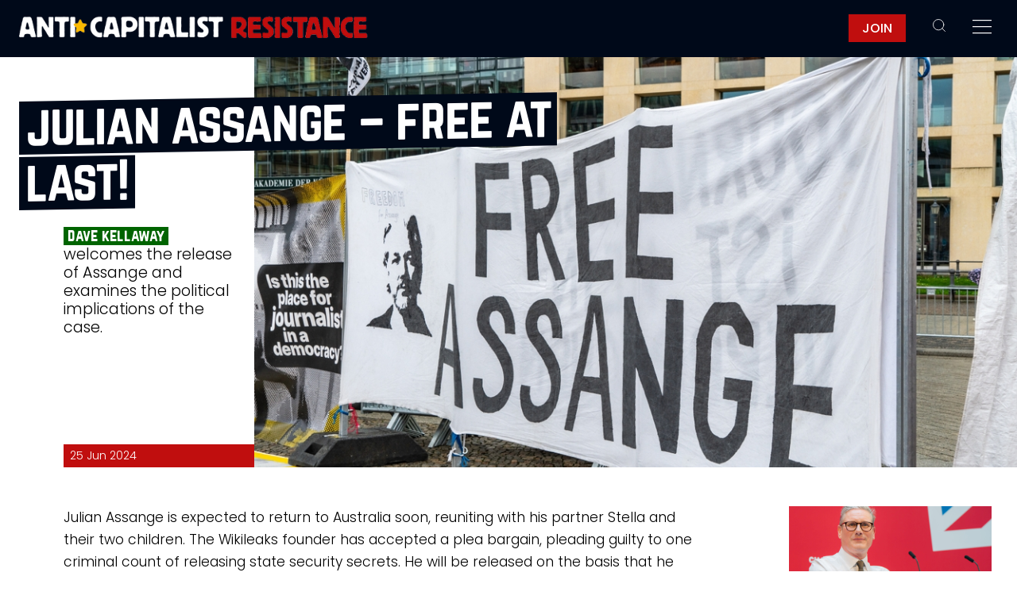

--- FILE ---
content_type: text/html; charset=UTF-8
request_url: https://anticapitalistresistance.org/julian-assange-free-at-last/
body_size: 17744
content:
<!doctype html>
<html lang="en">
<head>
	<meta charset="utf-8">
	<meta name="viewport" content="width=device-width, initial-scale=1">
	<link rel="stylesheet" href="https://anticapitalistresistance.org/wp-content/themes/acr/css/gridded.css">
	<title>Julian Assange – Free at Last! &#8211; Anticapitalist Resistance</title>
<meta name='robots' content='max-image-preview:large' />
	<style>img:is([sizes="auto" i], [sizes^="auto," i]) { contain-intrinsic-size: 3000px 1500px }</style>
	<link rel="alternate" type="application/rss+xml" title="Anticapitalist Resistance &raquo; Julian Assange – Free at Last! Comments Feed" href="https://anticapitalistresistance.org/julian-assange-free-at-last/feed/" />

			<meta name="description" content="Dave Kellaway welcomes the release of Assange and examines the political implications of the case.">
			<meta property="og:title" content="Julian Assange – Free at Last!">
			<meta property="og:description" content="Dave Kellaway welcomes the release of Assange and examines the political implications of the case.">
			<meta property="og:image" content="https://anticapitalistresistance.org/wp-content/uploads/2024/06/shutterstock_2446311653.jpg">
			
			<meta name="twitter:card" content="summary_large_image">
			<meta name="twitter:image" content="https://anticapitalistresistance.org/wp-content/uploads/2024/06/shutterstock_2446311653.jpg">

		<script type="text/javascript">
/* <![CDATA[ */
window._wpemojiSettings = {"baseUrl":"https:\/\/s.w.org\/images\/core\/emoji\/16.0.1\/72x72\/","ext":".png","svgUrl":"https:\/\/s.w.org\/images\/core\/emoji\/16.0.1\/svg\/","svgExt":".svg","source":{"concatemoji":"https:\/\/anticapitalistresistance.org\/wp-includes\/js\/wp-emoji-release.min.js?ver=6.8.3"}};
/*! This file is auto-generated */
!function(s,n){var o,i,e;function c(e){try{var t={supportTests:e,timestamp:(new Date).valueOf()};sessionStorage.setItem(o,JSON.stringify(t))}catch(e){}}function p(e,t,n){e.clearRect(0,0,e.canvas.width,e.canvas.height),e.fillText(t,0,0);var t=new Uint32Array(e.getImageData(0,0,e.canvas.width,e.canvas.height).data),a=(e.clearRect(0,0,e.canvas.width,e.canvas.height),e.fillText(n,0,0),new Uint32Array(e.getImageData(0,0,e.canvas.width,e.canvas.height).data));return t.every(function(e,t){return e===a[t]})}function u(e,t){e.clearRect(0,0,e.canvas.width,e.canvas.height),e.fillText(t,0,0);for(var n=e.getImageData(16,16,1,1),a=0;a<n.data.length;a++)if(0!==n.data[a])return!1;return!0}function f(e,t,n,a){switch(t){case"flag":return n(e,"\ud83c\udff3\ufe0f\u200d\u26a7\ufe0f","\ud83c\udff3\ufe0f\u200b\u26a7\ufe0f")?!1:!n(e,"\ud83c\udde8\ud83c\uddf6","\ud83c\udde8\u200b\ud83c\uddf6")&&!n(e,"\ud83c\udff4\udb40\udc67\udb40\udc62\udb40\udc65\udb40\udc6e\udb40\udc67\udb40\udc7f","\ud83c\udff4\u200b\udb40\udc67\u200b\udb40\udc62\u200b\udb40\udc65\u200b\udb40\udc6e\u200b\udb40\udc67\u200b\udb40\udc7f");case"emoji":return!a(e,"\ud83e\udedf")}return!1}function g(e,t,n,a){var r="undefined"!=typeof WorkerGlobalScope&&self instanceof WorkerGlobalScope?new OffscreenCanvas(300,150):s.createElement("canvas"),o=r.getContext("2d",{willReadFrequently:!0}),i=(o.textBaseline="top",o.font="600 32px Arial",{});return e.forEach(function(e){i[e]=t(o,e,n,a)}),i}function t(e){var t=s.createElement("script");t.src=e,t.defer=!0,s.head.appendChild(t)}"undefined"!=typeof Promise&&(o="wpEmojiSettingsSupports",i=["flag","emoji"],n.supports={everything:!0,everythingExceptFlag:!0},e=new Promise(function(e){s.addEventListener("DOMContentLoaded",e,{once:!0})}),new Promise(function(t){var n=function(){try{var e=JSON.parse(sessionStorage.getItem(o));if("object"==typeof e&&"number"==typeof e.timestamp&&(new Date).valueOf()<e.timestamp+604800&&"object"==typeof e.supportTests)return e.supportTests}catch(e){}return null}();if(!n){if("undefined"!=typeof Worker&&"undefined"!=typeof OffscreenCanvas&&"undefined"!=typeof URL&&URL.createObjectURL&&"undefined"!=typeof Blob)try{var e="postMessage("+g.toString()+"("+[JSON.stringify(i),f.toString(),p.toString(),u.toString()].join(",")+"));",a=new Blob([e],{type:"text/javascript"}),r=new Worker(URL.createObjectURL(a),{name:"wpTestEmojiSupports"});return void(r.onmessage=function(e){c(n=e.data),r.terminate(),t(n)})}catch(e){}c(n=g(i,f,p,u))}t(n)}).then(function(e){for(var t in e)n.supports[t]=e[t],n.supports.everything=n.supports.everything&&n.supports[t],"flag"!==t&&(n.supports.everythingExceptFlag=n.supports.everythingExceptFlag&&n.supports[t]);n.supports.everythingExceptFlag=n.supports.everythingExceptFlag&&!n.supports.flag,n.DOMReady=!1,n.readyCallback=function(){n.DOMReady=!0}}).then(function(){return e}).then(function(){var e;n.supports.everything||(n.readyCallback(),(e=n.source||{}).concatemoji?t(e.concatemoji):e.wpemoji&&e.twemoji&&(t(e.twemoji),t(e.wpemoji)))}))}((window,document),window._wpemojiSettings);
/* ]]> */
</script>
<style id='wp-emoji-styles-inline-css' type='text/css'>

	img.wp-smiley, img.emoji {
		display: inline !important;
		border: none !important;
		box-shadow: none !important;
		height: 1em !important;
		width: 1em !important;
		margin: 0 0.07em !important;
		vertical-align: -0.1em !important;
		background: none !important;
		padding: 0 !important;
	}
</style>
<link rel='stylesheet' id='wp-block-library-css' href='https://anticapitalistresistance.org/wp-includes/css/dist/block-library/style.min.css?ver=6.8.3' type='text/css' media='all' />
<style id='classic-theme-styles-inline-css' type='text/css'>
/*! This file is auto-generated */
.wp-block-button__link{color:#fff;background-color:#32373c;border-radius:9999px;box-shadow:none;text-decoration:none;padding:calc(.667em + 2px) calc(1.333em + 2px);font-size:1.125em}.wp-block-file__button{background:#32373c;color:#fff;text-decoration:none}
</style>
<style id='activitypub-extra-fields-style-inline-css' type='text/css'>
.activitypub-extra-fields{display:table;list-style:none;margin:0;padding:0;table-layout:fixed}.activitypub-extra-field{display:table-row;margin-bottom:0}.activitypub-extra-field dt{color:inherit;display:table-cell;font-weight:600;margin-bottom:0;padding-bottom:.5em;padding-right:10px;text-overflow:ellipsis;vertical-align:baseline;white-space:nowrap}.activitypub-extra-field dt:after{content:":"}.activitypub-extra-field dd{color:inherit;display:table-cell;margin-bottom:0;margin-left:0;padding-bottom:.5em;vertical-align:baseline;word-break:break-word}.activitypub-extra-field dd p{margin-bottom:.5em;margin-top:0}.activitypub-extra-field dd p:last-child{margin-bottom:0}.activitypub-extra-field dd a{color:inherit;text-decoration:underline}.activitypub-extra-field dd a:hover{text-decoration:none}.is-style-stacked .activitypub-extra-fields{display:block;table-layout:auto}.is-style-stacked .activitypub-extra-field{display:block;margin-bottom:1em}.is-style-stacked .activitypub-extra-field:last-child{margin-bottom:0}.is-style-stacked .activitypub-extra-field dt{display:block;margin-bottom:.25em;padding-bottom:0;padding-right:0;text-overflow:clip;white-space:normal}.is-style-stacked .activitypub-extra-field dt:after{content:none}.is-style-stacked .activitypub-extra-field dd{display:block;padding-bottom:0}.is-style-cards .activitypub-extra-fields{display:block;table-layout:auto}.is-style-cards .activitypub-extra-field{background:var(--wp--preset--color--base,#fff);border:1px solid var(--wp--preset--color--contrast-2,#ddd);border-radius:8px;box-shadow:0 1px 3px rgba(0,0,0,.05);display:block;margin-bottom:1em;padding:1em}.is-style-cards .activitypub-extra-field:last-child{margin-bottom:0}.is-style-cards .activitypub-extra-field dt{color:currentcolor;display:block;font-size:.9em;letter-spacing:.5px;margin-bottom:.5em;padding-bottom:0;padding-right:0;text-transform:uppercase;white-space:normal}.is-style-cards .activitypub-extra-field dt:after{content:none}.is-style-cards .activitypub-extra-field dd{display:block;font-size:1em;padding-bottom:0}.is-style-cards.has-background{background:transparent!important}.activitypub-extra-fields-block-wrapper.has-background .activitypub-extra-fields,.activitypub-extra-fields-block-wrapper.has-border .activitypub-extra-fields,.activitypub-extra-fields-block-wrapper.is-style-stacked.has-background .activitypub-extra-fields,.activitypub-extra-fields-block-wrapper.is-style-stacked.has-border .activitypub-extra-fields,.is-style-cards.has-background .activitypub-extra-fields{padding:1rem}.activitypub-extra-fields-block-wrapper.is-style-cards.has-background .activitypub-extra-fields,.activitypub-extra-fields-block-wrapper.is-style-cards.has-border .activitypub-extra-fields{padding:0}

</style>
<link rel='stylesheet' id='activitypub-follow-me-style-css' href='https://anticapitalistresistance.org/wp-content/plugins/activitypub/build/follow-me/style-index.css?ver=7.8.4' type='text/css' media='all' />
<style id='activitypub-followers-style-inline-css' type='text/css'>
button{border:none}.wp-block-activitypub-followers{font-family:-apple-system,BlinkMacSystemFont,Segoe UI,Roboto,Oxygen-Sans,Ubuntu,Cantarell,Helvetica Neue,sans-serif;margin:16px 0}.wp-block-activitypub-followers .wp-block-heading{border-bottom:1px solid;margin:0 0 16px;padding:0 0 8px}.wp-block-activitypub-followers .followers-pagination,.wp-block-activitypub-followers .wp-block-heading{border-color:var(--wp--preset--color--foreground,var(--wp--preset--color--primary,#e0e0e0))}.wp-block-activitypub-followers .followers-container{position:relative}.wp-block-activitypub-followers .followers-container .followers-list{list-style:none;margin:0;padding:0}.wp-block-activitypub-followers .followers-container .follower-item{margin:0 0 8px}.wp-block-activitypub-followers .followers-container .follower-item:last-child{margin-bottom:0}.wp-block-activitypub-followers .followers-container .follower-link{align-items:center;border:none;border-radius:8px;box-shadow:none;display:flex;padding:8px;transition:background-color .2s ease}.wp-block-activitypub-followers .followers-container .external-link-icon{height:16px;margin-left:8px;opacity:0;transition:opacity .2s ease;width:16px}.wp-block-activitypub-followers .followers-container .follower-link:focus,.wp-block-activitypub-followers .followers-container .follower-link:hover{background-color:var(--wp--preset--color--subtle-background,var(--wp--preset--color--accent-2,var(--wp--preset--color--tertiary,var(--wp--preset--color--secondary,#f0f0f0))));box-shadow:none;outline:none}.wp-block-activitypub-followers .followers-container .follower-link:focus .external-link-icon,.wp-block-activitypub-followers .followers-container .follower-link:hover .external-link-icon{opacity:1}.wp-block-activitypub-followers .followers-container .follower-avatar{border:1px solid #e0e0e0;border-radius:50%;height:48px;margin-right:16px;-o-object-fit:cover;object-fit:cover;width:48px}.wp-block-activitypub-followers .followers-container .follower-info{display:flex;flex:1;flex-direction:column;line-height:1.3;overflow:hidden}.wp-block-activitypub-followers .followers-container .follower-name{font-weight:600;margin-bottom:2px;overflow:hidden;text-overflow:ellipsis;white-space:nowrap}.wp-block-activitypub-followers .followers-container .follower-username{color:var(--wp--preset--color--very-dark-gray,#666);font-size:90%;overflow:hidden;text-overflow:ellipsis;white-space:nowrap}.wp-block-activitypub-followers .followers-container .followers-pagination{align-items:center;border-top-style:solid;border-top-width:1px;display:grid;grid-template-columns:1fr auto 1fr;margin-top:16px;padding-top:8px!important}.wp-block-activitypub-followers .followers-container .followers-pagination .pagination-info{color:var(--wp--preset--color--very-dark-gray,#666);font-size:90%;justify-self:center}.wp-block-activitypub-followers .followers-container .followers-pagination .pagination-next,.wp-block-activitypub-followers .followers-container .followers-pagination .pagination-previous{border:none;box-shadow:none;cursor:pointer;display:inline-block;font-size:90%;min-width:60px;padding:8px 0}.wp-block-activitypub-followers .followers-container .followers-pagination .pagination-next[hidden],.wp-block-activitypub-followers .followers-container .followers-pagination .pagination-previous[hidden]{display:none!important}.wp-block-activitypub-followers .followers-container .followers-pagination .pagination-next[aria-disabled=true],.wp-block-activitypub-followers .followers-container .followers-pagination .pagination-previous[aria-disabled=true]{cursor:not-allowed;opacity:.3;pointer-events:none;text-decoration:none}.wp-block-activitypub-followers .followers-container .followers-pagination .pagination-previous{justify-self:start;padding-right:8px}.wp-block-activitypub-followers .followers-container .followers-pagination .pagination-previous:before{content:"←"}.wp-block-activitypub-followers .followers-container .followers-pagination .pagination-next{justify-self:end;padding-left:8px;text-align:right}.wp-block-activitypub-followers .followers-container .followers-pagination .pagination-next:after{content:"→"}@media(max-width:480px){.wp-block-activitypub-followers .followers-container .followers-pagination{grid-template-columns:1fr 1fr}.wp-block-activitypub-followers .followers-container .followers-pagination .pagination-info{display:none}.wp-block-activitypub-followers .followers-container .followers-pagination .pagination-next,.wp-block-activitypub-followers .followers-container .followers-pagination .pagination-previous{align-items:center;font-size:100%;min-height:44px}}.wp-block-activitypub-followers .followers-container .followers-loading{align-items:center;background-color:hsla(0,0%,100%,.5);border-radius:8px;bottom:0;display:flex;justify-content:center;left:0;position:absolute;right:0;top:0}.wp-block-activitypub-followers .followers-container .followers-loading[aria-hidden=true]{display:none}.wp-block-activitypub-followers .followers-container .loading-spinner{animation:spin 1s ease-in-out infinite;border:3px solid color-mix(in srgb,var(--wp--preset--color--primary,#0073aa) 30%,transparent);border-radius:50%;border-top-color:var(--wp--preset--color--primary,#0073aa);height:40px;width:40px}@keyframes spin{to{transform:rotate(1turn)}}.wp-block-activitypub-followers.is-style-card:not(.block-editor-block-list__block){background-color:var(--wp--preset--color--white,#fff);border-radius:8px;box-shadow:0 2px 8px rgba(0,0,0,.1);box-sizing:border-box;padding:24px}@media(max-width:480px){.wp-block-activitypub-followers.is-style-card:not(.block-editor-block-list__block){margin-left:-12px;margin-right:-12px}}.wp-block-activitypub-followers.is-style-card:not(.block-editor-block-list__block) .wp-block-heading{border-bottom:none;margin-bottom:16px;text-align:center}.wp-block-activitypub-followers.is-style-card:not(.block-editor-block-list__block) .follower-link{border:1px solid #e0e0e0;margin-bottom:8px}.wp-block-activitypub-followers.is-style-card:not(.block-editor-block-list__block) .follower-link:focus,.wp-block-activitypub-followers.is-style-card:not(.block-editor-block-list__block) .follower-link:hover{border-color:#c7c7c7}.wp-block-activitypub-followers.is-style-card:not(.block-editor-block-list__block) .followers-pagination{border:none;padding-bottom:0!important}.wp-block-activitypub-followers.is-style-compact .follower-link{padding:4px}.wp-block-activitypub-followers.is-style-compact .follower-avatar{height:36px;margin-right:8px;width:36px}.wp-block-activitypub-followers.is-style-compact .follower-name{font-size:90%}.wp-block-activitypub-followers.is-style-compact .follower-username{font-size:80%}.wp-block-activitypub-followers.is-style-compact .followers-pagination{margin-top:8px;padding-top:4px}.wp-block-activitypub-followers.is-style-compact .followers-pagination .pagination-next,.wp-block-activitypub-followers.is-style-compact .followers-pagination .pagination-previous{font-size:80%;padding-bottom:4px;padding-top:4px}@media(max-width:480px){.wp-block-activitypub-followers.is-style-compact .followers-pagination .pagination-next,.wp-block-activitypub-followers.is-style-compact .followers-pagination .pagination-previous{font-size:100%}}.wp-block-activitypub-followers.is-style-compact .followers-pagination .pagination-info{font-size:80%}

</style>
<style id='activitypub-reactions-style-inline-css' type='text/css'>
body.modal-open{overflow:hidden}.activitypub-modal__overlay{align-items:center;background-color:rgba(0,0,0,.5);bottom:0;color:initial;display:flex;justify-content:center;left:0;padding:1rem;position:fixed;right:0;top:0;z-index:100000}.activitypub-modal__overlay.compact{align-items:flex-start;background-color:transparent;bottom:auto;justify-content:flex-start;left:auto;padding:0;position:absolute;right:auto;top:auto;z-index:100}.activitypub-modal__overlay[hidden]{display:none}.activitypub-modal__frame{animation:activitypub-modal-appear .2s ease-out;background-color:var(--wp--preset--color--white,#fff);border-radius:8px;box-shadow:0 5px 15px rgba(0,0,0,.3);display:flex;flex-direction:column;max-height:calc(100vh - 2rem);max-width:660px;overflow:hidden;width:100%}.compact .activitypub-modal__frame{box-shadow:0 2px 8px rgba(0,0,0,.1);max-height:300px;max-width:-moz-min-content;max-width:min-content;min-width:250px;width:auto}.activitypub-modal__header{align-items:center;border-bottom:1px solid var(--wp--preset--color--light-gray,#f0f0f0);display:flex;flex-shrink:0;justify-content:space-between;padding:2rem 2rem 1.5rem}.compact .activitypub-modal__header{display:none}.activitypub-modal__header .activitypub-modal__close{align-items:center;border:none;cursor:pointer;display:flex;justify-content:center;padding:.5rem;width:auto}.activitypub-modal__header .activitypub-modal__close:active{border:none;padding:.5rem}.activitypub-modal__title{font-size:130%;font-weight:600;line-height:1.4;margin:0!important}.activitypub-modal__content{overflow-y:auto}@keyframes activitypub-modal-appear{0%{opacity:0;transform:translateY(20px)}to{opacity:1;transform:translateY(0)}}.wp-block-activitypub-reactions{margin-bottom:2rem;margin-top:2rem;position:relative}.wp-block-activitypub-reactions.has-background,.wp-block-activitypub-reactions.has-border{box-sizing:border-box;padding:2rem}.wp-block-activitypub-reactions .activitypub-reactions{display:flex;flex-direction:column;flex-wrap:wrap}.wp-block-activitypub-reactions .reaction-group{align-items:center;display:flex;gap:.75rem;justify-content:flex-start;margin:.5em 0;position:relative;width:100%}@media(max-width:782px){.wp-block-activitypub-reactions .reaction-group:has(.reaction-avatars:not(:empty)){justify-content:space-between}}.wp-block-activitypub-reactions .reaction-group .reaction-avatars{align-items:center;display:flex;flex-direction:row;list-style:none;margin:0!important;padding:0}.wp-block-activitypub-reactions .reaction-group .reaction-avatars li{margin:0 -10px 0 0;padding:0;transition:transform .2s ease}.wp-block-activitypub-reactions .reaction-group .reaction-avatars li:not([hidden]):not(:has(~li:not([hidden]))){margin-right:0}.wp-block-activitypub-reactions .reaction-group .reaction-avatars li:hover{transform:translateY(-2px);z-index:2}.wp-block-activitypub-reactions .reaction-group .reaction-avatars li a{border-radius:50%;box-shadow:none;display:block;line-height:1;text-decoration:none}.wp-block-activitypub-reactions .reaction-group .reaction-avatar{max-height:32px;max-width:32px;overflow:hidden;-moz-force-broken-image-icon:1;border:.5px solid var(--wp--preset--color--contrast,hsla(0,0%,100%,.8));border-radius:50%;box-shadow:0 0 0 .5px hsla(0,0%,100%,.8),0 1px 3px rgba(0,0,0,.2);transition:transform .6s cubic-bezier(.34,1.56,.64,1);will-change:transform}.wp-block-activitypub-reactions .reaction-group .reaction-avatar:focus-visible,.wp-block-activitypub-reactions .reaction-group .reaction-avatar:hover{position:relative;transform:translateY(-5px);z-index:1}.wp-block-activitypub-reactions .reaction-group .reaction-label{align-items:center;background:none;border:none;border-radius:4px;color:currentcolor;display:flex;flex:0 0 auto;font-size:var(--wp--preset--font-size--small,.875rem);gap:.25rem;padding:.25rem .5rem;text-decoration:none;transition:background-color .2s ease;white-space:nowrap}.wp-block-activitypub-reactions .reaction-group .reaction-label:hover{background-color:rgba(0,0,0,.05);color:currentcolor}.wp-block-activitypub-reactions .reaction-group .reaction-label:focus:not(:disabled){box-shadow:none;outline:1px solid currentcolor;outline-offset:2px}.reactions-list{list-style:none;margin:0!important;padding:.5rem}.components-popover__content>.reactions-list{padding:0}.reactions-list .reaction-item{margin:0 0 .5rem}.reactions-list .reaction-item:last-child{margin-bottom:0}.reactions-list .reaction-item a{align-items:center;border-radius:4px;box-shadow:none;color:inherit;display:flex;gap:.75rem;padding:.5rem;text-decoration:none;transition:background-color .2s ease}.reactions-list .reaction-item a:hover{background-color:rgba(0,0,0,.03)}.reactions-list .reaction-item img{border:1px solid var(--wp--preset--color--light-gray,#f0f0f0);border-radius:50%;box-shadow:none;height:36px;width:36px}.reactions-list .reaction-item .reaction-name{font-size:var(--wp--preset--font-size--small,.875rem)}.activitypub-popover .components-popover__content{box-shadow:0 2px 8px rgba(0,0,0,.1);max-height:300px;max-width:-moz-min-content;max-width:min-content;min-width:250px;padding:.5rem;width:auto}.wp-block-activitypub-reactions.is-style-compact .wp-block-heading{margin-bottom:.5em}.wp-block-activitypub-reactions.is-style-compact .activitypub-reactions{display:inline-flex;flex-direction:row;flex-wrap:wrap;gap:.5em}.wp-block-activitypub-reactions.is-style-compact .reaction-group{display:inline-flex;margin:0;width:auto}

</style>
<style id='activitypub-reply-style-inline-css' type='text/css'>
.activitypub-embed-container{min-height:100px;pointer-events:none;position:relative;-webkit-user-select:none;-moz-user-select:none;user-select:none}.activitypub-embed-loading{align-items:center;display:flex;justify-content:center}.activitypub-embed-container .wp-block-embed{pointer-events:none!important}.activitypub-embed-preview,.activitypub-embed-preview iframe{pointer-events:none}.activitypub-reply-display{margin:1em 0}.activitypub-reply-display p{margin:0}.activitypub-reply-display a{color:#2271b1;text-decoration:none}.activitypub-reply-display a:hover{color:#135e96;text-decoration:underline}.activitypub-embed{background:#fff;border:1px solid #e6e6e6;border-radius:12px;font-family:-apple-system,BlinkMacSystemFont,Segoe UI,Roboto,Helvetica,Arial,sans-serif;max-width:100%;padding:0}.activitypub-reply-block .activitypub-embed{margin:1em 0}.activitypub-embed-header{align-items:center;display:flex;gap:10px;padding:15px}.activitypub-embed-header img{border-radius:50%;height:48px;width:48px}.activitypub-embed-header-text{flex-grow:1}.activitypub-embed-header-text h2{color:#000;font-size:15px;font-weight:600;margin:0;padding:0}.activitypub-embed-header-text .ap-account{color:#687684;font-size:14px;text-decoration:none}.activitypub-embed-content{padding:0 15px 15px}.activitypub-embed-content .ap-title{color:#000;font-size:23px;font-weight:600;margin:0 0 10px;padding:0}.activitypub-embed-content .ap-subtitle{color:#000;font-size:15px;margin:0 0 15px}.activitypub-embed-content .ap-preview{border:1px solid #e6e6e6;border-radius:8px;box-sizing:border-box;display:grid;gap:2px;grid-template-columns:1fr 1fr;grid-template-rows:1fr 1fr;margin:1em 0 0;min-height:64px;overflow:hidden;position:relative;width:100%}.activitypub-embed-content .ap-preview img{border:0;box-sizing:border-box;display:block;height:100%;-o-object-fit:cover;object-fit:cover;overflow:hidden;position:relative;width:100%}.activitypub-embed-content .ap-preview audio,.activitypub-embed-content .ap-preview video{display:block;grid-column:1/span 2;max-width:100%}.activitypub-embed-content .ap-preview audio{width:100%}.activitypub-embed-content .ap-preview.layout-1{grid-template-columns:1fr;grid-template-rows:1fr}.activitypub-embed-content .ap-preview.layout-2{aspect-ratio:auto;grid-template-rows:1fr;height:auto}.activitypub-embed-content .ap-preview.layout-3>img:first-child{grid-row:span 2}.activitypub-embed-content .ap-preview-text{padding:15px}.activitypub-embed-meta{border-top:1px solid #e6e6e6;color:#687684;display:flex;font-size:13px;gap:15px;padding:15px}.activitypub-embed-meta .ap-stat{align-items:center;display:flex;gap:5px}@media only screen and (max-width:399px){.activitypub-embed-meta span.ap-stat{display:none!important}}.activitypub-embed-meta a.ap-stat{color:inherit;text-decoration:none}.activitypub-embed-meta strong{color:#000;font-weight:600}.activitypub-embed-meta .ap-stat-label{color:#687684}.wp-block-activitypub-reply .components-spinner{height:12px;margin-bottom:0;margin-top:0;width:12px}

</style>
<style id='global-styles-inline-css' type='text/css'>
:root{--wp--preset--aspect-ratio--square: 1;--wp--preset--aspect-ratio--4-3: 4/3;--wp--preset--aspect-ratio--3-4: 3/4;--wp--preset--aspect-ratio--3-2: 3/2;--wp--preset--aspect-ratio--2-3: 2/3;--wp--preset--aspect-ratio--16-9: 16/9;--wp--preset--aspect-ratio--9-16: 9/16;--wp--preset--color--black: #000000;--wp--preset--color--cyan-bluish-gray: #abb8c3;--wp--preset--color--white: #ffffff;--wp--preset--color--pale-pink: #f78da7;--wp--preset--color--vivid-red: #cf2e2e;--wp--preset--color--luminous-vivid-orange: #ff6900;--wp--preset--color--luminous-vivid-amber: #fcb900;--wp--preset--color--light-green-cyan: #7bdcb5;--wp--preset--color--vivid-green-cyan: #00d084;--wp--preset--color--pale-cyan-blue: #8ed1fc;--wp--preset--color--vivid-cyan-blue: #0693e3;--wp--preset--color--vivid-purple: #9b51e0;--wp--preset--gradient--vivid-cyan-blue-to-vivid-purple: linear-gradient(135deg,rgba(6,147,227,1) 0%,rgb(155,81,224) 100%);--wp--preset--gradient--light-green-cyan-to-vivid-green-cyan: linear-gradient(135deg,rgb(122,220,180) 0%,rgb(0,208,130) 100%);--wp--preset--gradient--luminous-vivid-amber-to-luminous-vivid-orange: linear-gradient(135deg,rgba(252,185,0,1) 0%,rgba(255,105,0,1) 100%);--wp--preset--gradient--luminous-vivid-orange-to-vivid-red: linear-gradient(135deg,rgba(255,105,0,1) 0%,rgb(207,46,46) 100%);--wp--preset--gradient--very-light-gray-to-cyan-bluish-gray: linear-gradient(135deg,rgb(238,238,238) 0%,rgb(169,184,195) 100%);--wp--preset--gradient--cool-to-warm-spectrum: linear-gradient(135deg,rgb(74,234,220) 0%,rgb(151,120,209) 20%,rgb(207,42,186) 40%,rgb(238,44,130) 60%,rgb(251,105,98) 80%,rgb(254,248,76) 100%);--wp--preset--gradient--blush-light-purple: linear-gradient(135deg,rgb(255,206,236) 0%,rgb(152,150,240) 100%);--wp--preset--gradient--blush-bordeaux: linear-gradient(135deg,rgb(254,205,165) 0%,rgb(254,45,45) 50%,rgb(107,0,62) 100%);--wp--preset--gradient--luminous-dusk: linear-gradient(135deg,rgb(255,203,112) 0%,rgb(199,81,192) 50%,rgb(65,88,208) 100%);--wp--preset--gradient--pale-ocean: linear-gradient(135deg,rgb(255,245,203) 0%,rgb(182,227,212) 50%,rgb(51,167,181) 100%);--wp--preset--gradient--electric-grass: linear-gradient(135deg,rgb(202,248,128) 0%,rgb(113,206,126) 100%);--wp--preset--gradient--midnight: linear-gradient(135deg,rgb(2,3,129) 0%,rgb(40,116,252) 100%);--wp--preset--font-size--small: 13px;--wp--preset--font-size--medium: 20px;--wp--preset--font-size--large: 36px;--wp--preset--font-size--x-large: 42px;--wp--preset--spacing--20: 0.44rem;--wp--preset--spacing--30: 0.67rem;--wp--preset--spacing--40: 1rem;--wp--preset--spacing--50: 1.5rem;--wp--preset--spacing--60: 2.25rem;--wp--preset--spacing--70: 3.38rem;--wp--preset--spacing--80: 5.06rem;--wp--preset--shadow--natural: 6px 6px 9px rgba(0, 0, 0, 0.2);--wp--preset--shadow--deep: 12px 12px 50px rgba(0, 0, 0, 0.4);--wp--preset--shadow--sharp: 6px 6px 0px rgba(0, 0, 0, 0.2);--wp--preset--shadow--outlined: 6px 6px 0px -3px rgba(255, 255, 255, 1), 6px 6px rgba(0, 0, 0, 1);--wp--preset--shadow--crisp: 6px 6px 0px rgba(0, 0, 0, 1);}:where(.is-layout-flex){gap: 0.5em;}:where(.is-layout-grid){gap: 0.5em;}body .is-layout-flex{display: flex;}.is-layout-flex{flex-wrap: wrap;align-items: center;}.is-layout-flex > :is(*, div){margin: 0;}body .is-layout-grid{display: grid;}.is-layout-grid > :is(*, div){margin: 0;}:where(.wp-block-columns.is-layout-flex){gap: 2em;}:where(.wp-block-columns.is-layout-grid){gap: 2em;}:where(.wp-block-post-template.is-layout-flex){gap: 1.25em;}:where(.wp-block-post-template.is-layout-grid){gap: 1.25em;}.has-black-color{color: var(--wp--preset--color--black) !important;}.has-cyan-bluish-gray-color{color: var(--wp--preset--color--cyan-bluish-gray) !important;}.has-white-color{color: var(--wp--preset--color--white) !important;}.has-pale-pink-color{color: var(--wp--preset--color--pale-pink) !important;}.has-vivid-red-color{color: var(--wp--preset--color--vivid-red) !important;}.has-luminous-vivid-orange-color{color: var(--wp--preset--color--luminous-vivid-orange) !important;}.has-luminous-vivid-amber-color{color: var(--wp--preset--color--luminous-vivid-amber) !important;}.has-light-green-cyan-color{color: var(--wp--preset--color--light-green-cyan) !important;}.has-vivid-green-cyan-color{color: var(--wp--preset--color--vivid-green-cyan) !important;}.has-pale-cyan-blue-color{color: var(--wp--preset--color--pale-cyan-blue) !important;}.has-vivid-cyan-blue-color{color: var(--wp--preset--color--vivid-cyan-blue) !important;}.has-vivid-purple-color{color: var(--wp--preset--color--vivid-purple) !important;}.has-black-background-color{background-color: var(--wp--preset--color--black) !important;}.has-cyan-bluish-gray-background-color{background-color: var(--wp--preset--color--cyan-bluish-gray) !important;}.has-white-background-color{background-color: var(--wp--preset--color--white) !important;}.has-pale-pink-background-color{background-color: var(--wp--preset--color--pale-pink) !important;}.has-vivid-red-background-color{background-color: var(--wp--preset--color--vivid-red) !important;}.has-luminous-vivid-orange-background-color{background-color: var(--wp--preset--color--luminous-vivid-orange) !important;}.has-luminous-vivid-amber-background-color{background-color: var(--wp--preset--color--luminous-vivid-amber) !important;}.has-light-green-cyan-background-color{background-color: var(--wp--preset--color--light-green-cyan) !important;}.has-vivid-green-cyan-background-color{background-color: var(--wp--preset--color--vivid-green-cyan) !important;}.has-pale-cyan-blue-background-color{background-color: var(--wp--preset--color--pale-cyan-blue) !important;}.has-vivid-cyan-blue-background-color{background-color: var(--wp--preset--color--vivid-cyan-blue) !important;}.has-vivid-purple-background-color{background-color: var(--wp--preset--color--vivid-purple) !important;}.has-black-border-color{border-color: var(--wp--preset--color--black) !important;}.has-cyan-bluish-gray-border-color{border-color: var(--wp--preset--color--cyan-bluish-gray) !important;}.has-white-border-color{border-color: var(--wp--preset--color--white) !important;}.has-pale-pink-border-color{border-color: var(--wp--preset--color--pale-pink) !important;}.has-vivid-red-border-color{border-color: var(--wp--preset--color--vivid-red) !important;}.has-luminous-vivid-orange-border-color{border-color: var(--wp--preset--color--luminous-vivid-orange) !important;}.has-luminous-vivid-amber-border-color{border-color: var(--wp--preset--color--luminous-vivid-amber) !important;}.has-light-green-cyan-border-color{border-color: var(--wp--preset--color--light-green-cyan) !important;}.has-vivid-green-cyan-border-color{border-color: var(--wp--preset--color--vivid-green-cyan) !important;}.has-pale-cyan-blue-border-color{border-color: var(--wp--preset--color--pale-cyan-blue) !important;}.has-vivid-cyan-blue-border-color{border-color: var(--wp--preset--color--vivid-cyan-blue) !important;}.has-vivid-purple-border-color{border-color: var(--wp--preset--color--vivid-purple) !important;}.has-vivid-cyan-blue-to-vivid-purple-gradient-background{background: var(--wp--preset--gradient--vivid-cyan-blue-to-vivid-purple) !important;}.has-light-green-cyan-to-vivid-green-cyan-gradient-background{background: var(--wp--preset--gradient--light-green-cyan-to-vivid-green-cyan) !important;}.has-luminous-vivid-amber-to-luminous-vivid-orange-gradient-background{background: var(--wp--preset--gradient--luminous-vivid-amber-to-luminous-vivid-orange) !important;}.has-luminous-vivid-orange-to-vivid-red-gradient-background{background: var(--wp--preset--gradient--luminous-vivid-orange-to-vivid-red) !important;}.has-very-light-gray-to-cyan-bluish-gray-gradient-background{background: var(--wp--preset--gradient--very-light-gray-to-cyan-bluish-gray) !important;}.has-cool-to-warm-spectrum-gradient-background{background: var(--wp--preset--gradient--cool-to-warm-spectrum) !important;}.has-blush-light-purple-gradient-background{background: var(--wp--preset--gradient--blush-light-purple) !important;}.has-blush-bordeaux-gradient-background{background: var(--wp--preset--gradient--blush-bordeaux) !important;}.has-luminous-dusk-gradient-background{background: var(--wp--preset--gradient--luminous-dusk) !important;}.has-pale-ocean-gradient-background{background: var(--wp--preset--gradient--pale-ocean) !important;}.has-electric-grass-gradient-background{background: var(--wp--preset--gradient--electric-grass) !important;}.has-midnight-gradient-background{background: var(--wp--preset--gradient--midnight) !important;}.has-small-font-size{font-size: var(--wp--preset--font-size--small) !important;}.has-medium-font-size{font-size: var(--wp--preset--font-size--medium) !important;}.has-large-font-size{font-size: var(--wp--preset--font-size--large) !important;}.has-x-large-font-size{font-size: var(--wp--preset--font-size--x-large) !important;}
:where(.wp-block-post-template.is-layout-flex){gap: 1.25em;}:where(.wp-block-post-template.is-layout-grid){gap: 1.25em;}
:where(.wp-block-columns.is-layout-flex){gap: 2em;}:where(.wp-block-columns.is-layout-grid){gap: 2em;}
:root :where(.wp-block-pullquote){font-size: 1.5em;line-height: 1.6;}
</style>
<link rel='stylesheet' id='style-css' href='https://anticapitalistresistance.org/wp-content/themes/acr/style.css?v=1739811636&#038;ver=6.8.3' type='text/css' media='all' />
<link rel="https://api.w.org/" href="https://anticapitalistresistance.org/wp-json/" /><link rel="alternate" title="JSON" type="application/json" href="https://anticapitalistresistance.org/wp-json/wp/v2/posts/21009" /><link rel="EditURI" type="application/rsd+xml" title="RSD" href="https://anticapitalistresistance.org/xmlrpc.php?rsd" />
<link rel="canonical" href="https://anticapitalistresistance.org/julian-assange-free-at-last/" />
<link rel='shortlink' href='https://anticapitalistresistance.org/?p=21009' />
<link rel="alternate" title="oEmbed (JSON)" type="application/json+oembed" href="https://anticapitalistresistance.org/wp-json/oembed/1.0/embed?url=https%3A%2F%2Fanticapitalistresistance.org%2Fjulian-assange-free-at-last%2F" />
<link rel="alternate" title="oEmbed (XML)" type="text/xml+oembed" href="https://anticapitalistresistance.org/wp-json/oembed/1.0/embed?url=https%3A%2F%2Fanticapitalistresistance.org%2Fjulian-assange-free-at-last%2F&#038;format=xml" />
<meta property="fediverse:creator" name="fediverse:creator" content="blog@anticapitalistresistance.org" />

<link rel="alternate" title="ActivityPub (JSON)" type="application/activity+json" href="https://anticapitalistresistance.org/?p=21009" />
<link rel="icon" href="https://anticapitalistresistance.org/wp-content/uploads/2024/01/cropped-download-1-32x32.png" sizes="32x32" />
<link rel="icon" href="https://anticapitalistresistance.org/wp-content/uploads/2024/01/cropped-download-1-192x192.png" sizes="192x192" />
<link rel="apple-touch-icon" href="https://anticapitalistresistance.org/wp-content/uploads/2024/01/cropped-download-1-180x180.png" />
<meta name="msapplication-TileImage" content="https://anticapitalistresistance.org/wp-content/uploads/2024/01/cropped-download-1-270x270.png" />
		<style type="text/css" id="wp-custom-css">
			.wp-block-post-terms {
  font-family: "norwesterregular" !important;
}
.wp-block-tag-cloud {
  font-family: "norwesterregular" !important;  
}

.wp-block-tag-cloud a {
  font-family: "norwesterregular" !important; 
}
.wp-block-footnotes {
  font-family: "norwesterregular" !important; 
}

.wp-block-footnotes a {
  font-family: "norwesterregular" !important;   
}

.wp-block-footnotes p {
  font-family: "norwesterregular" !important;
}
details {
  font-family: 'Norwester', cursive;
}

/* Summary Title */
details > summary {
  font-size: 18px; 
  text-transform: uppercase;  
}

/* Paragraph Text */
details > p {
  line-height: 1.6;
  margin-bottom: 1em;
  text-transform: none;
}
.more-link {
    font-family: 'norwesterregular', sans-serif;
}
ul li,
ol li {
    margin-bottom: 15px;
}



		</style>
		</head>
<body class="wp-singular post-template-default single single-post postid-21009 single-format-standard wp-custom-logo wp-embed-responsive wp-theme-acr">

	<div id="oc-menu" class="oc-menu">
		<div class="align-right">
			<button class="ui-btn" onclick="document.getElementById('oc-menu').classList.toggle('oc-menu-visible');">&times;</button>
		</div>
		<br />
		<div class="menu-menu-1-container"><ul id="menu-menu-1" class="menu"><li id="menu-item-12506" class="menu-item menu-item-type-post_type menu-item-object-page menu-item-has-children menu-item-12506"><a href="https://anticapitalistresistance.org/about-us/">About Us</a>
<ul class="sub-menu">
	<li id="menu-item-12553" class="menu-item menu-item-type-post_type menu-item-object-page menu-item-12553"><a href="https://anticapitalistresistance.org/join/">Join ACR</a></li>
	<li id="menu-item-19091" class="menu-item menu-item-type-taxonomy menu-item-object-category menu-item-19091"><a href="https://anticapitalistresistance.org/category/statements-and-editorials/">Statements and Editorials</a></li>
	<li id="menu-item-21938" class="menu-item menu-item-type-post_type menu-item-object-page menu-item-21938"><a href="https://anticapitalistresistance.org/learning-resources/">Learning resources</a></li>
</ul>
</li>
<li id="menu-item-12508" class="menu-item menu-item-type-taxonomy menu-item-object-category current-post-ancestor current-menu-parent current-post-parent menu-item-has-children menu-item-12508"><a href="https://anticapitalistresistance.org/category/news-and-analysis/">News and analysis</a>
<ul class="sub-menu">
	<li id="menu-item-12510" class="menu-item menu-item-type-taxonomy menu-item-object-category menu-item-12510"><a href="https://anticapitalistresistance.org/category/theory/">Theory</a></li>
</ul>
</li>
<li id="menu-item-12571" class="menu-item menu-item-type-custom menu-item-object-custom menu-item-12571"><a href="/events/">Events</a></li>
<li id="menu-item-23054" class="menu-item menu-item-type-custom menu-item-object-custom menu-item-23054"><a href="https://fourth.international/">Fourth International</a></li>
<li id="menu-item-12513" class="menu-item menu-item-type-taxonomy menu-item-object-category menu-item-has-children menu-item-12513"><a href="https://anticapitalistresistance.org/category/publications/">Publications</a>
<ul class="sub-menu">
	<li id="menu-item-16746" class="menu-item menu-item-type-taxonomy menu-item-object-category menu-item-16746"><a href="https://anticapitalistresistance.org/category/anticapitalist-radio/">Anti*Capitalist Radio</a></li>
</ul>
</li>
<li id="menu-item-21939" class="menu-item menu-item-type-taxonomy menu-item-object-category menu-item-21939"><a href="https://anticapitalistresistance.org/category/resources/">Resources</a></li>
<li id="menu-item-12563" class="menu-item menu-item-type-post_type menu-item-object-page menu-item-12563"><a href="https://anticapitalistresistance.org/contact/">Contact</a></li>
</ul></div>
		<form method="get" action="/">
			<ul class="menu">
				<li><button class="ui-btn"><svg xmlns="http://www.w3.org/2000/svg" width="16" height="16" viewBox="0 0 24 24" fill="none" stroke="currentColor" stroke-width="1" stroke-linecap="round" stroke-linejoin="round" class="feather feather-search"><circle cx="11" cy="11" r="8"></circle><line x1="21" y1="21" x2="16.65" y2="16.65"></line></svg></button> Search</li>
				<li><input type="text" name="s" placeholder="Search text" style="border: 1px solid lightgray;"></li>
			</ul>
		</form>

	</div>

	<div id="top-bar" class="top-bar gridded-no-collapse before-scroll">
		<div class="col-6 show-before-scroll">
			<a href="/"><img src="https://anticapitalistresistance.org/wp-content/themes/acr/img/acr-logo.png" style="max-height: 2.5em;"></a>
		</div>
		<div class="col-6 show-after-scroll">
			<a href="/"><img src="https://anticapitalistresistance.org/wp-content/themes/acr/img/acr-logo-short.png" style="max-height: 2.2em;"></a>
		</div>
		<div class="col-6 align-right">
			<button class="ui-btn menu-button" onclick="document.getElementById('oc-menu').classList.toggle('oc-menu-visible');" style="float: right;">
				<svg viewBox="0 0 100 100" width="40" height="40">
					<rect y="40" width="60" height="3" fill="white"></rect>
					<rect y="60" width="60" height="3" fill="white"></rect>
					<rect y="80" width="60" height="3" fill="white"></rect>
				</svg>
			</button>
			
			<!-- <div class="desktop-only" style="margin-right: 2rem; float: right; margin-top: 0.2rem;">
				<a href="/fighting-fund/"><button class="btn join-button" style="background-color: transparent; border: 1px solid #c00e0e;">Donate</button></a>
			</div> -->
			
			<div class="" style="margin-right: 1rem; float: right; margin-top: 0.2rem;">
				<a href="/?s="><button class="btn join-button" style="background-color: transparent;"><svg xmlns="http://www.w3.org/2000/svg" width="20" height="20" viewBox="0 0 24 24" fill="none" stroke="currentColor" stroke-width="1" stroke-linecap="round" stroke-linejoin="round" class="feather feather-search"><circle cx="11" cy="11" r="8"></circle><line x1="21" y1="21" x2="16.65" y2="16.65"></line></svg></button></a>
			</div>

			<div class="desktop-only" style="margin-right: 1rem; float: right; margin-top: 0.2rem;">
				<a href="/join/"><button class="btn join-button" style="border: 1px solid #c00e0e;">Join</button></a>
			</div>
			
			<!-- div class="desktop-only" style="margin-right: 1rem; float: right; margin-top: 0.2rem;">
				<a href="/subscribe/"><button class="btn join-button" style="background-color: transparent; border: 1px solid #c00e0e;">Subscribe</button></a>
			</div -->

		</div>
	</div>

	<div class="topbar-spacer"></div>
	

<div class="container-main gridded article-page">

	
		<div class="col-3 row-14 article-title align-top-bottom">
			<div>
				<h1 class="headline-front"><span class="highlight-black side-gap"><span>Julian Assange – Free at Last!</span></span></h1>
									<p class="article-standfirst"><a href="/authors/dave-kellaway">Dave Kellaway</a> welcomes the release of Assange and examines the political implications of the case.</p>
							</div>
			<div>
				<p class="article-date">25 Jun 2024</p>
			</div>
		</div>
		<div class="col-9 row-14 article-image feature-main" style="background-image: url('https://anticapitalistresistance.org/wp-content/uploads/2024/06/shutterstock_2446311653.jpg');">
			&nbsp;
		</div>

	
	<div class="col-9 article-text" style="background-color: transparent;">

		<div class="article-text--content">
			
<p>Julian Assange is expected to return to Australia soon, reuniting with his partner Stella and their two children. The Wikileaks founder has accepted a plea bargain, pleading guilty to one criminal count of releasing state security secrets. He will be released on the basis that he has already spent five years in a high-security British prison.</p>



<p>Assange fled Sweden, where prosecutors sought to try him on a sexual assault charge, fearing—justifiably—that the United States would use this opportunity to request his extradition. The US had charged him with exposing state information about its wars in Iraq and Afghanistan, which could have led to life imprisonment or even the death penalty. To avoid extradition by a compliant British government, Assange took refuge in the Ecuadorian embassy in London. A change of government in Ecuador five years ago allowed British police to extract him from the embassy, leading to his incarceration in Belmarsh high-security prison as his extradition case proceeded through British courts.</p>



<blockquote class="twitter-tweet"><p lang="en" dir="ltr">Julian Assange boards flight at London Stansted Airport at 5PM (BST) Monday June 24th. This is for everyone who worked for his freedom: thank you.<a href="https://twitter.com/hashtag/FreedJulianAssange?src=hash&amp;ref_src=twsrc%5Etfw">#FreedJulianAssange</a> <a href="https://t.co/Pqp5pBAhSQ">pic.twitter.com/Pqp5pBAhSQ</a></p>&mdash; WikiLeaks (@wikileaks) <a href="https://twitter.com/wikileaks/status/1805391265489731716?ref_src=twsrc%5Etfw">June 25, 2024</a></blockquote> <script async src="https://platform.twitter.com/widgets.js" charset="utf-8"></script>



<h3 class="wp-block-heading">International Campaign and Political Implications</h3>



<p></p>



<p>Despite being found guilty of no charge, Assange has endured a harsh prison regime, spending twenty-three hours a day in a small cell, which has significantly impacted his health. His release is a tribute to the international campaign advocating for him, particularly strong in the US, Britain, and Australia. His partner Stella has been an articulate and tireless campaigner, putting pressure on Albanese, the current Australian premier, who managed to secure a deal with Biden. This was fortunately done before the upcoming US presidential elections, where a Trump victory would have spelt disaster for Assange. Mike Pence, former Trump minister, has already denounced the deal.</p>



<blockquote class="twitter-tweet"><p lang="en" dir="ltr">Julian Assange endangered the lives of our troops in a time of war and should have been prosecuted to the fullest extent of the law. The Biden administration’s plea deal with Assange is a miscarriage of justice and dishonors the service and sacrifice of the men and women of our…</p>&mdash; Mike Pence (@Mike_Pence) <a href="https://twitter.com/Mike_Pence/status/1805426412670570928?ref_src=twsrc%5Etfw">June 25, 2024</a></blockquote> <script async src="https://platform.twitter.com/widgets.js" charset="utf-8"></script>



<p>Biden, facing declining popularity due to his support for the Israeli apartheid state, likely hopes this move will regain some support among progressive voters. However, bipartisan support in Britain for its collaboration with US authorities remains shameful. Both Tories and Labour hide behind respecting the judicial process, though everyone knows these extradition processes are highly political. Despite being led by a former human rights lawyer, Labour has done little for Assange&#8217;s defence since Corbyn&#8217;s leadership, with only individual progressive Labour MPs speaking out. The campaign has primarily been led by radical left and progressive human rights groups outside the Labour party, proving these currents are far from irrelevant.</p>



<p>In 2020, Sir Keir told the Huffington Post that the extradition system was &#8220;very good&#8221; and that judges in non-jury courts should be left to do their job. Documents on Keir Starmer’s high-level meetings in the US while overseeing Assange’s possible extradition to Sweden as head of the Crown Prosecution Service have been removed from the public record. See <a href="https://www.declassifieduk.org/cps-does-not-know-what-records-it-destroyed-related-to-keir-starmers-washington-trips/">Declassified UK</a></p>



<p>The Labour party has historically maintained a bipartisan stance on military and state security issues, believing the state to be neutral and not defending any class interests. Jeremy Corbyn’s leadership challenged this consensus to some extent, leading to exceptional establishment and media attacks. Leftists seeking to build a socialist alternative must confront this reality.</p>



<p></p>



<h3 class="wp-block-heading">The Fight for Transparency Continues</h3>



<p></p>



<p>Regardless of opinions on how Assange handled the allegations from the Swedish women fifteen years ago—allegations subsequently dropped by Swedish authorities—his courageous stand should not be forgotten. He has risked his health and life to defend the public&#8217;s right to know about the violence inflicted on people during US military actions. The video of a US helicopter killing civilians is a stark example. Claims that Wikileaks endangered agents’ lives have never been substantiated, as the authorities argue it is all secret.</p>



<p>Assange&#8217;s decision to accept the deal is understandable given his significant suffering, and he remains critical of how states like Britain and the US hide the truth from their citizens. However, the deal effectively criminalises his journalistic work, setting a dangerous precedent for further prosecutions of journalists. The campaign must continue to fight for maximum transparency regarding state military and security services.</p>



<p>Jameel Jaffer, executive director of the Knight First Amendment Institute at Columbia University, stated: </p>



<blockquote class="wp-block-quote is-layout-flow wp-block-quote-is-layout-flow">
<p>&#8220;A plea deal would avert the worst-case scenario for press freedom, but this deal contemplates that Assange will have served five years in prison for activities that journalists engage in every day… It will cast a long shadow over the most important kinds of journalism, not just in this country but around the world.&#8221;</p>
</blockquote>



<hr class="wp-block-separator has-alpha-channel-opacity is-style-dots"/>



<div style="height:29px" aria-hidden="true" class="wp-block-spacer"></div>


<div class="taxonomy-post_tag has-text-align-center wp-block-post-terms"><a href="https://anticapitalistresistance.org/tag/julian-assange/" rel="tag">Julian Assange</a><span class="wp-block-post-terms__separator">, </span><a href="https://anticapitalistresistance.org/tag/political-prisoners/" rel="tag">Political Prisoners</a><span class="wp-block-post-terms__separator">, </span><a href="https://anticapitalistresistance.org/tag/press-freedom/" rel="tag">Press Freedom</a><span class="wp-block-post-terms__separator">, </span><a href="https://anticapitalistresistance.org/tag/united-states-of-america/" rel="tag">United States of America</a></div>


<div style="height:30px" aria-hidden="true" class="wp-block-spacer"></div>



<div style="height:30px" aria-hidden="true" class="wp-block-spacer"></div>


<p class="aligncenter wp-block-tag-cloud"><a href="https://anticapitalistresistance.org/tag/art/" class="tag-cloud-link tag-link-65 tag-link-position-1" style="font-size: 7.40425531915pt;" aria-label="Art (54 items)">Art<span class="tag-link-count"> (54)</span></a>
<a href="https://anticapitalistresistance.org/tag/book-review/" class="tag-cloud-link tag-link-84 tag-link-position-2" style="font-size: 12.1276595745pt;" aria-label="Book Review (127 items)">Book Review<span class="tag-link-count"> (127)</span></a>
<a href="https://anticapitalistresistance.org/tag/books/" class="tag-cloud-link tag-link-404 tag-link-position-3" style="font-size: 11.4893617021pt;" aria-label="Books (114 items)">Books<span class="tag-link-count"> (114)</span></a>
<a href="https://anticapitalistresistance.org/tag/capitalism/" class="tag-cloud-link tag-link-68 tag-link-position-4" style="font-size: 8.68085106383pt;" aria-label="Capitalism (68 items)">Capitalism<span class="tag-link-count"> (68)</span></a>
<a href="https://anticapitalistresistance.org/tag/china/" class="tag-cloud-link tag-link-198 tag-link-position-5" style="font-size: 9.57446808511pt;" aria-label="China (81 items)">China<span class="tag-link-count"> (81)</span></a>
<a href="https://anticapitalistresistance.org/tag/climate-emergency/" class="tag-cloud-link tag-link-188 tag-link-position-6" style="font-size: 10.7234042553pt;" aria-label="Climate Emergency (99 items)">Climate Emergency<span class="tag-link-count"> (99)</span></a>
<a href="https://anticapitalistresistance.org/tag/conservative-government/" class="tag-cloud-link tag-link-1213 tag-link-position-7" style="font-size: 10.2127659574pt;" aria-label="Conservative Government (90 items)">Conservative Government<span class="tag-link-count"> (90)</span></a>
<a href="https://anticapitalistresistance.org/tag/conservative-party/" class="tag-cloud-link tag-link-50 tag-link-position-8" style="font-size: 6.3829787234pt;" aria-label="Conservative Party (45 items)">Conservative Party<span class="tag-link-count"> (45)</span></a>
<a href="https://anticapitalistresistance.org/tag/covid-19/" class="tag-cloud-link tag-link-42 tag-link-position-9" style="font-size: 6.51063829787pt;" aria-label="COVID-19 (46 items)">COVID-19<span class="tag-link-count"> (46)</span></a>
<a href="https://anticapitalistresistance.org/tag/ecosocialism/" class="tag-cloud-link tag-link-123 tag-link-position-10" style="font-size: 8.04255319149pt;" aria-label="EcoSocialism (60 items)">EcoSocialism<span class="tag-link-count"> (60)</span></a>
<a href="https://anticapitalistresistance.org/tag/elections/" class="tag-cloud-link tag-link-141 tag-link-position-11" style="font-size: 9.70212765957pt;" aria-label="Elections (83 items)">Elections<span class="tag-link-count"> (83)</span></a>
<a href="https://anticapitalistresistance.org/tag/europe/" class="tag-cloud-link tag-link-147 tag-link-position-12" style="font-size: 6.51063829787pt;" aria-label="Europe (46 items)">Europe<span class="tag-link-count"> (46)</span></a>
<a href="https://anticapitalistresistance.org/tag/fascism/" class="tag-cloud-link tag-link-44 tag-link-position-13" style="font-size: 8.17021276596pt;" aria-label="Fascism (62 items)">Fascism<span class="tag-link-count"> (62)</span></a>
<a href="https://anticapitalistresistance.org/tag/film/" class="tag-cloud-link tag-link-700 tag-link-position-14" style="font-size: 6.76595744681pt;" aria-label="Film (48 items)">Film<span class="tag-link-count"> (48)</span></a>
<a href="https://anticapitalistresistance.org/tag/film-review/" class="tag-cloud-link tag-link-385 tag-link-position-15" style="font-size: 8.68085106383pt;" aria-label="Film Review (68 items)">Film Review<span class="tag-link-count"> (68)</span></a>
<a href="https://anticapitalistresistance.org/tag/france/" class="tag-cloud-link tag-link-67 tag-link-position-16" style="font-size: 8.93617021277pt;" aria-label="France (72 items)">France<span class="tag-link-count"> (72)</span></a>
<a href="https://anticapitalistresistance.org/tag/gaza/" class="tag-cloud-link tag-link-143 tag-link-position-17" style="font-size: 8.17021276596pt;" aria-label="Gaza (62 items)">Gaza<span class="tag-link-count"> (62)</span></a>
<a href="https://anticapitalistresistance.org/tag/imperialism/" class="tag-cloud-link tag-link-204 tag-link-position-18" style="font-size: 10.8510638298pt;" aria-label="Imperialism (101 items)">Imperialism<span class="tag-link-count"> (101)</span></a>
<a href="https://anticapitalistresistance.org/tag/israel/" class="tag-cloud-link tag-link-126 tag-link-position-19" style="font-size: 12.1276595745pt;" aria-label="Israel (129 items)">Israel<span class="tag-link-count"> (129)</span></a>
<a href="https://anticapitalistresistance.org/tag/italy/" class="tag-cloud-link tag-link-148 tag-link-position-20" style="font-size: 6.51063829787pt;" aria-label="Italy (46 items)">Italy<span class="tag-link-count"> (46)</span></a>
<a href="https://anticapitalistresistance.org/tag/keir-starmer/" class="tag-cloud-link tag-link-177 tag-link-position-21" style="font-size: 7.65957446809pt;" aria-label="Keir Starmer (56 items)">Keir Starmer<span class="tag-link-count"> (56)</span></a>
<a href="https://anticapitalistresistance.org/tag/labour-party/" class="tag-cloud-link tag-link-133 tag-link-position-22" style="font-size: 11.4893617021pt;" aria-label="Labour Party (113 items)">Labour Party<span class="tag-link-count"> (113)</span></a>
<a href="https://anticapitalistresistance.org/tag/long-read/" class="tag-cloud-link tag-link-47 tag-link-position-23" style="font-size: 6pt;" aria-label="Long Read (42 items)">Long Read<span class="tag-link-count"> (42)</span></a>
<a href="https://anticapitalistresistance.org/tag/marxism/" class="tag-cloud-link tag-link-95 tag-link-position-24" style="font-size: 6.89361702128pt;" aria-label="Marxism (49 items)">Marxism<span class="tag-link-count"> (49)</span></a>
<a href="https://anticapitalistresistance.org/tag/marxist-theory/" class="tag-cloud-link tag-link-335 tag-link-position-25" style="font-size: 6.63829787234pt;" aria-label="Marxist Theory (47 items)">Marxist Theory<span class="tag-link-count"> (47)</span></a>
<a href="https://anticapitalistresistance.org/tag/palestine/" class="tag-cloud-link tag-link-127 tag-link-position-26" style="font-size: 14.0425531915pt;" aria-label="Palestine (182 items)">Palestine<span class="tag-link-count"> (182)</span></a>
<a href="https://anticapitalistresistance.org/tag/pandemic/" class="tag-cloud-link tag-link-40 tag-link-position-27" style="font-size: 9.44680851064pt;" aria-label="pandemic (78 items)">pandemic<span class="tag-link-count"> (78)</span></a>
<a href="https://anticapitalistresistance.org/tag/protest/" class="tag-cloud-link tag-link-61 tag-link-position-28" style="font-size: 13.1489361702pt;" aria-label="Protest (153 items)">Protest<span class="tag-link-count"> (153)</span></a>
<a href="https://anticapitalistresistance.org/tag/russia/" class="tag-cloud-link tag-link-561 tag-link-position-29" style="font-size: 17.6170212766pt;" aria-label="Russia (343 items)">Russia<span class="tag-link-count"> (343)</span></a>
<a href="https://anticapitalistresistance.org/tag/solidarity/" class="tag-cloud-link tag-link-94 tag-link-position-30" style="font-size: 13.0212765957pt;" aria-label="Solidarity (150 items)">Solidarity<span class="tag-link-count"> (150)</span></a>
<a href="https://anticapitalistresistance.org/tag/statement/" class="tag-cloud-link tag-link-217 tag-link-position-31" style="font-size: 7.02127659574pt;" aria-label="Statement (50 items)">Statement<span class="tag-link-count"> (50)</span></a>
<a href="https://anticapitalistresistance.org/tag/trade-unionism/" class="tag-cloud-link tag-link-113 tag-link-position-32" style="font-size: 12.7659574468pt;" aria-label="Trade Unionism (144 items)">Trade Unionism<span class="tag-link-count"> (144)</span></a>
<a href="https://anticapitalistresistance.org/tag/ukraine/" class="tag-cloud-link tag-link-643 tag-link-position-33" style="font-size: 17.7446808511pt;" aria-label="Ukraine (351 items)">Ukraine<span class="tag-link-count"> (351)</span></a>
<a href="https://anticapitalistresistance.org/tag/united-states-of-america/" class="tag-cloud-link tag-link-45 tag-link-position-34" style="font-size: 12.6382978723pt;" aria-label="United States of America (139 items)">United States of America<span class="tag-link-count"> (139)</span></a>
<a href="https://anticapitalistresistance.org/tag/war/" class="tag-cloud-link tag-link-144 tag-link-position-35" style="font-size: 18pt;" aria-label="War (370 items)">War<span class="tag-link-count"> (370)</span></a></p>		</div>

		<hr class="author-bio-separator"><p class="author-bio">Dave Kellaway is on the Editorial Board of Anti*Capitalist Resistance, a member of  Hackney and Stoke Newington Labour Party, a contributor to International Viewpoint and Europe Solidaire Sans Frontieres.</p>
		<div class="share-buttons bg-black text-white" style="padding: 2rem;">
			<h4 style="padding-bottom: 0.5rem;">Share this article</h4>
			<div class="inner-grid" style="gap: 20px;">
				<div class="col-4">
					<a href="https://www.facebook.com/sharer/sharer.php?u=https://anticapitalistresistance.org/julian-assange-free-at-last/" target="_blank"><button class="btn">on Facebook</button></a>
				</div>
				<div class="col-4">
					<a href="https://twitter.com/intent/tweet?text=Julian+Assange+%E2%80%93+Free+at+Last%21+https://anticapitalistresistance.org/julian-assange-free-at-last/"  target="_blank"><button class="btn">on Twitter</button></a>
				</div>
				<div class="col-4">
					<a href="https://api.whatsapp.com/send?text=Julian+Assange+%E2%80%93+Free+at+Last%21+https://anticapitalistresistance.org/julian-assange-free-at-last/"  target="_blank"><button class="btn">on WhatsApp</button></a>
				</div>
			</div>
		</div>

	</div>

	<div class="col-3 sidebar">
		<div class="" style="gap: 50px; padding-top: 2rem;"> 

			
			
									<div style="padding: 1rem 2rem;">
						<div class="feature-main" style="background-image: url('https://anticapitalistresistance.org/wp-content/uploads/2024/06/GP9W_aKWMAIuOE3-scaled.jpg'); min-height: 10rem;" data-link="https://anticapitalistresistance.org/labour-in-office-the-way-forward-for-the-left-in-britain/">
							&nbsp;
						</div> 
						<div>
							<a href="https://anticapitalistresistance.org/labour-in-office-the-way-forward-for-the-left-in-britain/"><h3 class="headline-side" style="margin-top: 0.5rem;">Labour in office – the way forward for the left in Britain</h3></a>
						</div>
					</div>
									
			
									<div style="padding: 1rem 2rem;">
						<div class="feature-main" style="background-image: url('https://anticapitalistresistance.org/wp-content/uploads/2023/06/Just-Stop-Oil-e1686828085185.png'); min-height: 10rem;" data-link="https://anticapitalistresistance.org/crude-capitalism/">
							&nbsp;
						</div> 
						<div>
							<a href="https://anticapitalistresistance.org/crude-capitalism/"><h3 class="headline-side" style="margin-top: 0.5rem;">Crude Capitalism</h3></a>
						</div>
					</div>
									
			
									<div style="padding: 1rem 2rem;">
						<div class="feature-main" style="background-image: url('https://anticapitalistresistance.org/wp-content/uploads/2026/01/MV5BZjliMWNmYzUtYTM0Ny00YWUyLTg3ZmItMDgxNWJmYzU5MjBiXkEyXkFqcGc@._V1_-scaled.jpg'); min-height: 10rem;" data-link="https://anticapitalistresistance.org/queerness-and-neurodiversity-in-frieren/">
							&nbsp;
						</div> 
						<div>
							<a href="https://anticapitalistresistance.org/queerness-and-neurodiversity-in-frieren/"><h3 class="headline-side" style="margin-top: 0.5rem;">Queerness and neurodiversity in Frieren</h3></a>
						</div>
					</div>
									
			
									<div style="padding: 1rem 2rem;">
						<div class="feature-main" style="background-image: url('https://anticapitalistresistance.org/wp-content/uploads/2025/12/54953482876_9e7ffeff83_c.jpg'); min-height: 10rem;" data-link="https://anticapitalistresistance.org/palestine-hunger-strikes-paused-it-was-love-not-hate-that-called-me/">
							&nbsp;
						</div> 
						<div>
							<a href="https://anticapitalistresistance.org/palestine-hunger-strikes-paused-it-was-love-not-hate-that-called-me/"><h3 class="headline-side" style="margin-top: 0.5rem;">Palestine hunger strikes paused: It was love, not hate, that called me</h3></a>
						</div>
					</div>
									
			
									<div style="padding: 1rem 2rem;">
						<div class="feature-main" style="background-image: url('https://anticapitalistresistance.org/wp-content/uploads/2026/01/josh-finan-as-dan-in-waiting-for-out.jpeg'); min-height: 10rem;" data-link="https://anticapitalistresistance.org/prison-philosophy-family/">
							&nbsp;
						</div> 
						<div>
							<a href="https://anticapitalistresistance.org/prison-philosophy-family/"><h3 class="headline-side" style="margin-top: 0.5rem;">Prison, philosophy, family</h3></a>
						</div>
					</div>
									
			
									<div style="padding: 1rem 2rem;">
						<div class="feature-main" style="background-image: url('https://anticapitalistresistance.org/wp-content/uploads/2026/01/jenrick.jpeg'); min-height: 10rem;" data-link="https://anticapitalistresistance.org/tories-sack-jenrick/">
							&nbsp;
						</div> 
						<div>
							<a href="https://anticapitalistresistance.org/tories-sack-jenrick/"><h3 class="headline-side" style="margin-top: 0.5rem;">Tories sack Jenrick</h3></a>
						</div>
					</div>
									
			
									<div style="padding: 1rem 2rem;">
						<div class="feature-main" style="background-image: url('https://anticapitalistresistance.org/wp-content/uploads/2024/08/Prisoners-behind-bars.jpeg'); min-height: 10rem;" data-link="https://anticapitalistresistance.org/demands-met-on-73rd-day-as-three-end-strike/">
							&nbsp;
						</div> 
						<div>
							<a href="https://anticapitalistresistance.org/demands-met-on-73rd-day-as-three-end-strike/"><h3 class="headline-side" style="margin-top: 0.5rem;">Demands Met on 73rd Day as Three End Strike</h3></a>
						</div>
					</div>
									
			
									<div style="padding: 1rem 2rem;">
						<div class="feature-main" style="background-image: url('https://anticapitalistresistance.org/wp-content/uploads/2026/01/Tahrir_Square_Rally.jpg'); min-height: 10rem;" data-link="https://anticapitalistresistance.org/from-the-ashes-of-the-arab-spring/">
							&nbsp;
						</div> 
						<div>
							<a href="https://anticapitalistresistance.org/from-the-ashes-of-the-arab-spring/"><h3 class="headline-side" style="margin-top: 0.5rem;">From the Ashes of the Arab Spring</h3></a>
						</div>
					</div>
									
			
									<div style="padding: 1rem 2rem;">
						<div class="feature-main" style="background-image: url('https://anticapitalistresistance.org/wp-content/uploads/2026/01/shutterstock_2686923165-scaled.jpg'); min-height: 10rem;" data-link="https://anticapitalistresistance.org/how-can-socialists-run-cities-will-mamdani-show-us-the-way/">
							&nbsp;
						</div> 
						<div>
							<a href="https://anticapitalistresistance.org/how-can-socialists-run-cities-will-mamdani-show-us-the-way/"><h3 class="headline-side" style="margin-top: 0.5rem;">How can socialists run cities – will Mamdani show us the way?</h3></a>
						</div>
					</div>
									
			
									<div style="padding: 1rem 2rem;">
						<div class="feature-main" style="background-image: url('https://anticapitalistresistance.org/wp-content/uploads/2026/01/elephant.webp'); min-height: 10rem;" data-link="https://anticapitalistresistance.org/a-new-year-mystery-your-partys-grassroots-left-and-the-ecosocialist-elephant/">
							&nbsp;
						</div> 
						<div>
							<a href="https://anticapitalistresistance.org/a-new-year-mystery-your-partys-grassroots-left-and-the-ecosocialist-elephant/"><h3 class="headline-side" style="margin-top: 0.5rem;">A New Year mystery: Your Party’s ‘grassroots left’ and the ecosocialist elephant</h3></a>
						</div>
					</div>
									
			
									<div style="padding: 1rem 2rem;">
						<div class="feature-main" style="background-image: url('https://anticapitalistresistance.org/wp-content/uploads/2026/01/20260110_133904c.jpg'); min-height: 10rem;" data-link="https://anticapitalistresistance.org/manchester-against-the-far-right/">
							&nbsp;
						</div> 
						<div>
							<a href="https://anticapitalistresistance.org/manchester-against-the-far-right/"><h3 class="headline-side" style="margin-top: 0.5rem;">Manchester against the far right</h3></a>
						</div>
					</div>
					
		</div>
	</div>

	<div class="col-9 article-text comments" style="background-color: transparent;">

		
	<div id="respond" class="comment-respond">
		<h3 id="reply-title" class="comment-reply-title">Join the discussion <small><a rel="nofollow" id="cancel-comment-reply-link" href="/julian-assange-free-at-last/#respond" style="display:none;">Cancel reply</a></small></h3><form action="https://anticapitalistresistance.org/wp-comments-post.php?wpe-comment-post=anticapitalist" method="post" id="commentform" class="comment-form"><p class="comment-form-comment"><label for="comment">Comment <span class="required">*</span></label> <textarea id="comment" name="comment" cols="45" rows="8" maxlength="65525" required="required"></textarea></p><input id="author" name="author" value="" placeholder="Name" size="30" maxlength="245" required="required" type="text">
<input id="email" name="email" type="email" value="" placeholder="Email address (will not be published)" size="30" maxlength="100">

<p class="form-submit"><input name="submit" type="submit" id="submit" class="btn" value="Post Comment" /> <input type='hidden' name='comment_post_ID' value='21009' id='comment_post_ID' />
<input type='hidden' name='comment_parent' id='comment_parent' value='0' />
</p><p style="display: none;"><input type="hidden" id="akismet_comment_nonce" name="akismet_comment_nonce" value="c608521ddd" /></p><p style="display: none !important;" class="akismet-fields-container" data-prefix="ak_"><label>&#916;<textarea name="ak_hp_textarea" cols="45" rows="8" maxlength="100"></textarea></label><input type="hidden" id="ak_js_1" name="ak_js" value="50"/><script>document.getElementById( "ak_js_1" ).setAttribute( "value", ( new Date() ).getTime() );</script></p></form>	</div><!-- #respond -->
	

	</div>

</div>

<div class="desktop-only">
	<div class="gridded more-from-acr">
		<div class="col-12  center-content-vertical" style="padding-left: 2rem; padding-top: 2rem; padding-bottom: 1rem;">
			<h4>MORE FROM ACR</h4> 
		</div>
	</div>
	<div class="container-main gridded dense gap-3 more-articles" style="min-height: 50vh; gap: 50px; padding: 2rem;">

		
		
							<div class="col-6 row-4 feature-main" style="background-image: url('https://anticapitalistresistance.org/wp-content/uploads/2024/06/GP9W_aKWMAIuOE3-scaled.jpg');" data-link="https://anticapitalistresistance.org/labour-in-office-the-way-forward-for-the-left-in-britain/">
					<div>
						<a href="https://anticapitalistresistance.org/labour-in-office-the-way-forward-for-the-left-in-britain/"><h1 class="headline-front-smaller"><span class="highlight-black"><span>Labour in office – the way forward for the left in Britain</span></span></h1></a>
					</div>
				</div> 
							
		
							<div class="col-6 row-4 feature-main" style="background-image: url('https://anticapitalistresistance.org/wp-content/uploads/2023/06/Just-Stop-Oil-e1686828085185.png');" data-link="https://anticapitalistresistance.org/crude-capitalism/">
					<div>
						<a href="https://anticapitalistresistance.org/crude-capitalism/"><h1 class="headline-front-smaller"><span class="highlight-black"><span>Crude Capitalism</span></span></h1></a>
					</div>
				</div> 
							
		
							<div class="col-6 row-4 feature-main" style="background-image: url('https://anticapitalistresistance.org/wp-content/uploads/2026/01/MV5BZjliMWNmYzUtYTM0Ny00YWUyLTg3ZmItMDgxNWJmYzU5MjBiXkEyXkFqcGc@._V1_-scaled.jpg');" data-link="https://anticapitalistresistance.org/queerness-and-neurodiversity-in-frieren/">
					<div>
						<a href="https://anticapitalistresistance.org/queerness-and-neurodiversity-in-frieren/"><h1 class="headline-front-smaller"><span class="highlight-black"><span>Queerness and neurodiversity in Frieren</span></span></h1></a>
					</div>
				</div> 
							
		
							<div class="col-6 row-4 feature-main" style="background-image: url('https://anticapitalistresistance.org/wp-content/uploads/2025/12/54953482876_9e7ffeff83_c.jpg');" data-link="https://anticapitalistresistance.org/palestine-hunger-strikes-paused-it-was-love-not-hate-that-called-me/">
					<div>
						<a href="https://anticapitalistresistance.org/palestine-hunger-strikes-paused-it-was-love-not-hate-that-called-me/"><h1 class="headline-front-smaller"><span class="highlight-black"><span>Palestine hunger strikes paused: It was love, not hate, that called me</span></span></h1></a>
					</div>
				</div> 
							
		
							<div class="col-6 row-4 feature-main" style="background-image: url('https://anticapitalistresistance.org/wp-content/uploads/2026/01/josh-finan-as-dan-in-waiting-for-out.jpeg');" data-link="https://anticapitalistresistance.org/prison-philosophy-family/">
					<div>
						<a href="https://anticapitalistresistance.org/prison-philosophy-family/"><h1 class="headline-front-smaller"><span class="highlight-black"><span>Prison, philosophy, family</span></span></h1></a>
					</div>
				</div> 
							
		
							<div class="col-6 row-4 feature-main" style="background-image: url('https://anticapitalistresistance.org/wp-content/uploads/2026/01/jenrick.jpeg');" data-link="https://anticapitalistresistance.org/tories-sack-jenrick/">
					<div>
						<a href="https://anticapitalistresistance.org/tories-sack-jenrick/"><h1 class="headline-front-smaller"><span class="highlight-black"><span>Tories sack Jenrick</span></span></h1></a>
					</div>
				</div> 
				
	</div>
</div>

	<div class="footer container-main gridded text-white pad-5" style="gap: 5rem;">

		<div class="col-6 bg-black">
			<a href="/"><img src="https://anticapitalistresistance.org/wp-content/themes/acr/img/acr-logo.png" width="400" style="margin-left: -5px;"></a>
			<br />
			<p>Fighting disaster capitalism with ecosocialism</p>
			<br />

			<a href="https://twitter.com/AC_Resist" target="_blank"><svg xmlns="http://www.w3.org/2000/svg" width="40" height="40" viewBox="0 0 24 24" fill="none" stroke="currentColor" stroke-width="0.5" stroke-linecap="round" stroke-linejoin="round" class="feather feather-twitter"><path d="M23 3a10.9 10.9 0 0 1-3.14 1.53 4.48 4.48 0 0 0-7.86 3v1A10.66 10.66 0 0 1 3 4s-4 9 5 13a11.64 11.64 0 0 1-7 2c9 5 20 0 20-11.5a4.5 4.5 0 0 0-.08-.83A7.72 7.72 0 0 0 23 3z"></path></svg></a>
			<a href="https://www.facebook.com/AnticapitalistResistanceFB/" target="_blank"><svg xmlns="http://www.w3.org/2000/svg" width="40" height="40" viewBox="0 0 24 24" fill="none" stroke="currentColor" stroke-width="0.5" stroke-linecap="round" stroke-linejoin="round" class="feather feather-facebook"><path d="M18 2h-3a5 5 0 0 0-5 5v3H7v4h3v8h4v-8h3l1-4h-4V7a1 1 0 0 1 1-1h3z"></path></svg></a>
			<a href="https://www.instagram.com/anticapitalistresistance/" target="_blank"><svg xmlns="http://www.w3.org/2000/svg" width="40" height="40" viewBox="0 0 24 24" fill="none" stroke="currentColor" stroke-width="0.5" stroke-linecap="round" stroke-linejoin="round" class="feather feather-instagram"><rect x="2" y="2" width="20" height="20" rx="5" ry="5"></rect><path d="M16 11.37A4 4 0 1 1 12.63 8 4 4 0 0 1 16 11.37z"></path><line x1="17.5" y1="6.5" x2="17.51" y2="6.5"></line></svg></a>
			<a href="/feed" target="_blank"><svg xmlns="http://www.w3.org/2000/svg" width="40" height="40" viewBox="0 0 24 24" fill="none" stroke="currentColor" stroke-width="0.5" stroke-linecap="round" stroke-linejoin="round" class="feather feather-rss"><path d="M4 11a9 9 0 0 1 9 9"></path><path d="M4 4a16 16 0 0 1 16 16"></path><circle cx="5" cy="19" r="1"></circle></svg></a>

		</div> 

		

		<div class="col-6 bg-black">
			<div style="margin-bottom: 1rem;">
				<h4 style="margin-bottom: 0.5rem;">Get email updates</h4>
				<form action="https://anticapitalistresistance.us6.list-manage.com/subscribe/post?u=9280f1c6236cf91732c1e6b14&amp;id=7a6fdc2357" method="post" target="_blank" class="col-12 gridded" style="gap: 10px;">
	<div class="col-7" style="background-color: transparent;">
			<input type="email" name="EMAIL" placeholder="Enter your email address" style="height: 2.5rem;" required>
	</div>
	<div class="col-5"  style="background-color: transparent;">
		<button class="btn">Sign up</button>
		<!-- real people should not fill this in and expect good things - do not remove this or risk form bot signups-->
		<div style="position: absolute; left: -5000px;" aria-hidden="true"><input type="text" name="b_9280f1c6236cf91732c1e6b14_7a6fdc2357" tabindex="-1" value=""></div>
		<p style="text-align: right; margin-top: 0.5rem;"><a href="/privacy-policy/" target="_blank">Privacy policy</a></p>

	</div>
</form>			</div>
		</div> 

		<div class="col-12 bg-black footer-menu">
			<div class="menu-menu-1-container"><ul id="menu-menu-2" class="menu"><li class="menu-item menu-item-type-post_type menu-item-object-page menu-item-12506"><a href="https://anticapitalistresistance.org/about-us/">About Us</a></li>
<li class="menu-item menu-item-type-taxonomy menu-item-object-category current-post-ancestor current-menu-parent current-post-parent menu-item-12508"><a href="https://anticapitalistresistance.org/category/news-and-analysis/">News and analysis</a></li>
<li class="menu-item menu-item-type-custom menu-item-object-custom menu-item-12571"><a href="/events/">Events</a></li>
<li class="menu-item menu-item-type-custom menu-item-object-custom menu-item-23054"><a href="https://fourth.international/">Fourth International</a></li>
<li class="menu-item menu-item-type-taxonomy menu-item-object-category menu-item-12513"><a href="https://anticapitalistresistance.org/category/publications/">Publications</a></li>
<li class="menu-item menu-item-type-taxonomy menu-item-object-category menu-item-21939"><a href="https://anticapitalistresistance.org/category/resources/">Resources</a></li>
<li class="menu-item menu-item-type-post_type menu-item-object-page menu-item-12563"><a href="https://anticapitalistresistance.org/contact/">Contact</a></li>
</ul></div>		</div> 
		
		<div class="col-12 bg-black" style="max-width: 30rem;">
			<form method="get" action="/">
				<ul class="menu">
					<li><button class="ui-btn"><svg xmlns="http://www.w3.org/2000/svg" width="16" height="16" viewBox="0 0 24 24" fill="none" stroke="currentColor" stroke-width="1" stroke-linecap="round" stroke-linejoin="round" class="feather feather-search"><circle cx="11" cy="11" r="8"></circle><line x1="21" y1="21" x2="16.65" y2="16.65"></line></svg></button> Search the site</li>
					<li><input type="text" name="s" placeholder="Search text" style="border: 1px solid lightgray;"></li>
				</ul>
			</form>
		</div>

	</div>

<script>

	/* shrink top bar on scroll */
	window.addEventListener('scroll', function() {
		var topbar = document.getElementById('top-bar');
		if (window.scrollY > 1) {
			topbar.classList.remove('before-scroll');
			topbar.classList.remove('return-scroll');
			topbar.classList.add('after-scroll');
		} else {
			topbar.classList.remove('after-scroll');
			topbar.classList.add('return-scroll');
		}
	});

	/* add 'block-level' links - links are still included on headlines as fallback */
	document.querySelectorAll('[data-link]').forEach(item => {
		
		item.addEventListener('click', event => {
			if (event.button == 1 || event.ctrlKey || event.metaKey) {
				/* catch 'old-style' middle click events, and ctrl/cmd+click */
				event.preventDefault();
				window.open(item.dataset.link);
			} else {
				window.location = item.dataset.link;
			}
		});
		
		/* auxclick button 1 is for middle click - open in new tab */
		item.addEventListener('auxclick', event => {
			if (event.button == 1) {
				event.preventDefault();
				window.open(item.dataset.link);
			}
		});

	});

</script>

<script src="https://cdn.usefathom.com/script.js" data-site="KVFFTGQM" defer></script>

<script type="speculationrules">
{"prefetch":[{"source":"document","where":{"and":[{"href_matches":"\/*"},{"not":{"href_matches":["\/wp-*.php","\/wp-admin\/*","\/wp-content\/uploads\/*","\/wp-content\/*","\/wp-content\/plugins\/*","\/wp-content\/themes\/acr\/*","\/*\\?(.+)"]}},{"not":{"selector_matches":"a[rel~=\"nofollow\"]"}},{"not":{"selector_matches":".no-prefetch, .no-prefetch a"}}]},"eagerness":"conservative"}]}
</script>
<script defer type="text/javascript" src="https://anticapitalistresistance.org/wp-content/plugins/akismet/_inc/akismet-frontend.js?ver=1763002759" id="akismet-frontend-js"></script>

<script>(function(){function c(){var b=a.contentDocument||a.contentWindow.document;if(b){var d=b.createElement('script');d.innerHTML="window.__CF$cv$params={r:'9c0cb7140c2db965',t:'MTc2ODg5MjYzOS4wMDAwMDA='};var a=document.createElement('script');a.nonce='';a.src='/cdn-cgi/challenge-platform/scripts/jsd/main.js';document.getElementsByTagName('head')[0].appendChild(a);";b.getElementsByTagName('head')[0].appendChild(d)}}if(document.body){var a=document.createElement('iframe');a.height=1;a.width=1;a.style.position='absolute';a.style.top=0;a.style.left=0;a.style.border='none';a.style.visibility='hidden';document.body.appendChild(a);if('loading'!==document.readyState)c();else if(window.addEventListener)document.addEventListener('DOMContentLoaded',c);else{var e=document.onreadystatechange||function(){};document.onreadystatechange=function(b){e(b);'loading'!==document.readyState&&(document.onreadystatechange=e,c())}}}})();</script></body>
</html>